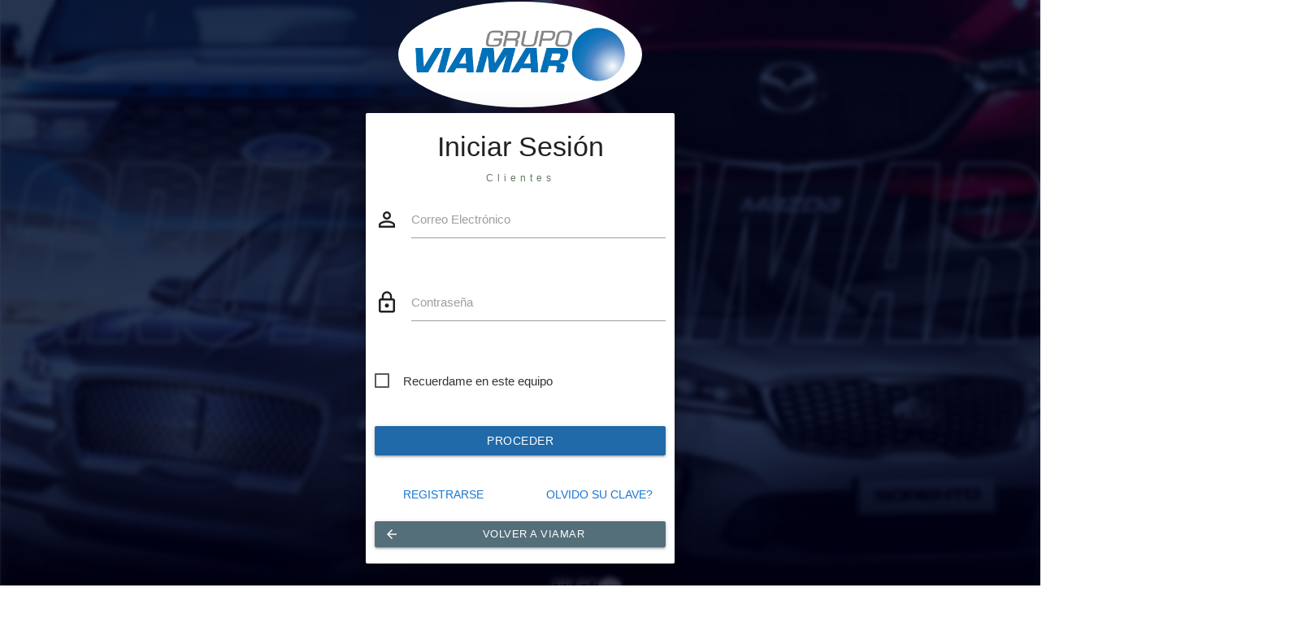

--- FILE ---
content_type: text/html; charset=UTF-8
request_url: https://grupoviamar.com/p/clientes/?
body_size: 3550
content:
<!doctype html>
<html>
<head>
    <meta charset="UTF-8">
    <meta name="viewport" content="width=device-width, initial-scale=1">
    <meta name="description" content="">
      <!-- <meta name="author" content="Dantelin Castro">
    <meta name="facebook-domain-verification" content="k6ujiic3ul1fx909yg9qfb6nptaoc9" />
  <link rel="icon" href="images/favicon.png"> -->

    <title>Grupo Viamar</title>
    <!-- CDN -->
    <!--
    <link rel="stylesheet" href="https://maxcdn.bootstrapcdn.com/bootstrap/4.0.0/css/bootstrap.min.css">
    <link rel="stylesheet" href="https://cdnjs.cloudflare.com/ajax/libs/materialize/1.0.0-beta/css/materialize.min.css">
      <link rel="stylesheet" href="https://cdn.jsdelivr.net/npm/bootstrap@4.6.0/dist/css/bootstrap.min.css" integrity="sha384-B0vP5xmATw1+K9KRQjQERJvTumQW0nPEzvF6L/Z6nronJ3oUOFUFpCjEUQouq2+l" crossorigin="anonymous">
   <script src="https://grupoviamar.com/assets/js/jquery-3.5.0.js"></script>
        <link rel="stylesheet" href="https://grupoviamar.com/assets/js/bootstrap.min.css">
          <script src="https://grupoviamar.com/assets/js/bootstrap.min.js"></script>
 --> 

      
     
  
    <link rel="icon" href="https://grupoviamar.com/favicon.ico?" type="image/x-icon">
    <link rel="stylesheet" href="https://grupoviamar.com/assets/css/materialize.min.css">
    <link rel="stylesheet" href="https://grupoviamar.com/assets/css/all.css"><!--fontawesome-->
    <link rel="stylesheet" href="https://fonts.googleapis.com/icon?family=Material+Icons">
    <link href="https://fonts.googleapis.com/css?family=Abel|Open+Sans" rel="stylesheet">
    <link href="https://grupoviamar.com/assets/css/dtl.css?v=15" rel="stylesheet">
    <link rel="stylesheet" href="https://grupoviamar.com/assets/css/dropify.min.css">
    <script src="https://grupoviamar.com/assets/js/iconify.min.js?v=9"></script>
    
    
    <link rel="stylesheet" href="https://cdnjs.cloudflare.com/ajax/libs/font-awesome/5.15.3/css/all.min.css" integrity="sha512-iBBXm8fW90+nuLcSKlbmrPcLa0OT92xO1BIsZ+ywDWZCvqsWgccV3gFoRBv0z+8dLJgyAHIhR35VZc2oM/gI1w==" crossorigin="anonymous" />

  
    
    
      <style type="text/css">
        #header{border-bottom: 1px solid #206aa9; border-top: 5px solid #206aa9;}
        .slider .slides li .caption{
            top: 75%;
        }
        .btn-link{
          border:none;
          outline:none;
          background:none;
          cursor:pointer;
          color:#039be5;
          padding:0;
          text-decoration:none;
          font-family:inherit;
          font-size:inherit;
        }
        @media only screen and (max-width: 933px){
            .hide-on-small-only-custom {
                display: none !important;
            }
        }
        .show-on-hover li a span{
            display: none;
        }
        .show-on-hover:hover > li a span{
            display: inline-block;
        }
        
        @media only screen and (min-width: 993px){
            .container { width: 90%;}
        }
.iconify { width: 50px; height: 50px; }

.fa-tiktok {
  color: #111111;
  
  filter: drop-shadow(2px 0px 0px #FD3E3E) drop-shadow(-2px -2px 0px #4DE8F4);
}
    </style>
   
    
    
   
   <style type="text/css">
    
      @media only screen and (min-width: 930px) {
                  .login       {background: url(https://grupoviamar.com/uploads/1416_1559403872.jpg) no-repeat center center fixed;background-size: cover;
        
    /*background-image: url(../images/bg-desktop.png);*/
                 
             }
        }
        
         @media only screen and (max-width: 929px) {
                  .login       {background: url(https://grupoviamar.com/uploads/1416_1559403872mobile.jpg) no-repeat center center fixed;background-size: cover;
        
    /*background-image: url(../images/bg-desktop.png);*/
                 
             }
        }
    
    * {
      box-sizing: border-box;
      font-family: 'Poppins', sans-serif;
    }

    body {
      background: url('https://grupoviamar.com/assets/imagenes/LFG.jpg') no-repeat center center fixed;
      background-size: cover;
      display: flex;
      justify-content: center;
      align-items: center;
      height: 100vh;
      margin: 0;
    }

    body::before {
      content: "";
      position: absolute;
      top: 0;
      left: 0;
      width: 100%;
      height: 100%;
      background: rgba(0, 0, 80, 0.45);
      backdrop-filter: blur(3px);
      z-index: 0;
    }

    .form-container {
      position: relative;
      z-index: 1;
      background: rgba(255, 255, 255, 0.93);
      padding: 1.5rem 2rem;
      border-radius: 16px;
      box-shadow: 0 8px 24px rgba(0, 0, 0, 0.25);
      width: 100%;
      max-width: 400px;
      text-align: center;
    }

    .logo {
      width: 160px;
      margin-bottom: 0rem;
    }

    h2 {
      color: #222;
      margin-bottom: 1.0rem;
    }

    label {
      display: block;
      text-align: left;
      margin-bottom: 0.5rem;
      color: #333;
      font-weight: 500;
    }

    input {
      width: 100%;
      padding: 0.8rem;
      margin-bottom: 1.2rem;
      border: 1px solid #ccc;
      border-radius: 8px;
      font-size: 1rem;
    }

    button {
      width: 100%;
      background: #2a5298;
      color: white;
      border: none;
      padding: 0.9rem;
      font-size: 1rem;
      border-radius: 8px;
      cursor: pointer;
      transition: background 0.3s ease;
    }

    button:hover {
      background: #1e3c72;
    }

    button:disabled {
      opacity: 0.7;
      cursor: not-allowed;
      background: #1e3c72;
    }

    .toast {
      position: fixed;
      top: 20px;
      left: 20px;
      background-color: #ff4c4c;
      color: white;
      padding: 1rem 1.5rem;
      border-radius: 8px;
      font-weight: 500;
      box-shadow: 0 4px 12px rgba(0,0,0,0.2);
      opacity: 0;
      transform: translateX(-100%);
      transition: opacity 0.5s ease, transform 0.5s ease;
      z-index: 1000;
    }

    .toast.show {
      opacity: 1;
      transform: translateX(0);
    }

    #loading {
      display: none; /*Oculto por defecto */
      position: fixed;
      top: 0;
      left: 0;
      width: 100%;
      height: 100%;
      background: rgba(0, 0, 0, 0.5);
      color: white;
      font-size: 1.3rem;
      font-weight: 600;
      align-items: center;
      justify-content: center;
      z-index: 2000;
      flex-direction: column;
    }

    .spinner {
      border: 4px solid rgba(255, 255, 255, 0.3);
      border-top: 4px solid white;
      border-radius: 50%;
      width: 45px;
      height: 45px;
      animation: spin 1s linear infinite;
      margin-bottom: 12px;
    }

    @keyframes spin {
      from { transform: rotate(0deg); }
      to { transform: rotate(360deg); }
    }
  </style>
</head>

<body  class="login">



  <div id="loading">
    <div class="spinner"></div>
    <p>Consultando, espere...</p>
  </div>
<div class="overlay"></div>
<div class="container pr">
    <div class="dtl-login-cont">
        <a class="logo" href="https://grupoviamar.com/p/inicio/" style="background: url(https://grupoviamar.com/uploads/5610_1529193213.png); width: 300px; height: 130px; padding: 3px; border-radius: 50%; margin: 0 auto; display: block; background-color: #fff; background-size: 100%; background-position: center"></a>
        <div id="login-page" class="row">
            <div class="col s12 z-depth-4 card-panel">

                
                <form id="logForm" class="login-form" action="https://grupoviamar.com/s/clientes/index.php?" method="post">
                                        <div class="col s12">
                        <h4 class="center login-form-text header">Iniciar Sesi&oacute;n</h4>
                        <h6 class="center login-form-text header" style="letter-spacing: 5px; font-size: 12px; color: #676">Clientes</h6>
                        <!-- <span style="display: absolute; left: 0;">Dealers</span> -->
                    </div>
                    <div class="row ">
                        <div class="input-field col s12">
                            <i class="material-icons prefix pt-5">person_outline</i>
                            <input name="username" id="username" type="email" maxlength="100" class="validate">
                            <label for="username" class="center-align">Correo Electr&oacute;nico</label>
                            <span class="helper-text" data-error="Inv&aacute;lido" data-success="Correcto"></span>
                        </div>
                        <div class="input-field col s12">
                            <i class="material-icons prefix pt-5">lock_outline</i>
                            <input name="password" id="password" type="password" maxlength="100" class="validate">
                            <label for="password">Contraseña</label>
                            <span class="helper-text" data-error="Inv&aacute;lida"></span>
                        </div>
                    </div>
                    <div class="row">
                        <div class="col s12">
                            <label> <input type="checkbox" name="checklogin" value="true" ><span>Recuerdame en este equipo </span></label>
                        </div>
                    </div>
                    <div class="row">
                        <div class="input-field col s12">
                            <button href="#!" id="submitBtn" onclick="ValidInicio()" class="btn waves-effect waves-light col s12">Iniciar</button>
                        </div>
                        <div class=" col s12 m6">
                            <p class="margin medium-small left"><a href="https://grupoviamar.com/p/registro/" class="waves-effect waves-teal btn-flat blue-text text-darken-2 center-align">Registrarse ahora!</a></p>
                        </div>
                        <div class="col s12 m6">
                            <p class="margin right medium-small"><a href="https://grupoviamar.com/p/olvido/" class="waves-effect waves-teal btn-flat blue-text text-darken-2 center-align">olvido su clave?</a></p>
                        </div>
                        <div class="col s12">
                            <a href="https://grupoviamar.com/p/inicio/" class="btn-small waves-effect waves-light right blue-grey darken-1 s12 col"><i class="material-icons left">arrow_back</i>Volver a Viamar</a>
                        </div>

                    </div>
                </form>
            </div>
        </div>

    </div>

</div>

<!--
    <script src="https://code.jquery.com/jquery-3.3.1.min.js"></script>
    <script src="https://maxcdn.bootstrapcdn.com/bootstrap/4.0.0/js/bootstrap.min.js"></script>
    <script src="https://cdnjs.cloudflare.com/ajax/libs/materialize/1.0.0-beta/js/materialize.min.js"></script>
    -->
    


<script src="https://grupoviamar.com/assets/js/jquery-3.5.0.js"></script>
<!--<script src="https://grupoviamar.com/assets/js/jquery-3.2.1.min.js"></script>

<script src="https://cdn.jsdelivr.net/npm/bootstrap@4.6.0/dist/js/bootstrap.min.js" integrity="sha384-+YQ4JLhjyBLPDQt//I+STsc9iw4uQqACwlvpslubQzn4u2UU2UFM80nGisd026JF" crossorigin="anonymous"></script>


<script src="https://grupoviamar.com/assets/js/jquery-3.2.1.slim.min.js"></script>
<script>window.jQuery || document.write('<script src="https://grupoviamar.com/assets/js/jquery.min.js"><\/script>')</script> -->
<script src="https://grupoviamar.com/assets/js/dtl.js?v=3"></script>
<script src="https://grupoviamar.com/assets/js/materialize.min.js"></script>
<script src="https://grupoviamar.com/assets/js/dropify.min.js"></script>
<script src="https://grupoviamar.com/assets/js/core.js"></script>
<script src="https://grupoviamar.com/assets/js/x64-core.js"></script>
<script src="https://grupoviamar.com/assets/js/sha512.js"></script>
<script src="https://grupoviamar.com/assets/js/hmac.js"></script>
<script src="https://grupoviamar.com/assets/js/sweetalert.min.js"></script>
<script type="text/javascript">
const form = document.getElementById('logForm');
    const toast = document.getElementById('toast');
    const loading = document.getElementById('loading');
    const submitBtn = document.getElementById('submitBtn');

        loading.style.display = 'none';
        submitBtn.textContent = 'Proceder';
        submitBtn.disabled = false;

    function ValidInicio(){

        loading.style.display = 'flex';
        submitBtn.textContent = 'Consultando...';
        submitBtn.disabled = true;
        var valid = true;

        if($("#username").val().length == 0 || $("#username").hasClass("invalid")) {
            $("#username").addClass("invalid");
            valid = false;
        }
        if($("#password").val().length < 6) {
            $("#password").addClass("invalid");
            valid = false;
        }

        if(valid){
            $("#logForm").submit();
        }
    }
    $('input').bind("enterKey",function(e){
        ValidInicio();
        //alert('Nice');
    });
    $('input').keyup(function(e){
        if(e.keyCode == 13)
        {
            $(this).trigger("enterKey");
        }
    });
</script>

</body>
</html>

--- FILE ---
content_type: text/css
request_url: https://grupoviamar.com/assets/css/dtl.css?v=15
body_size: 6293
content:
/*=================================*/
/* Grupo Viamar
/* Mayo 2018
/* By: Dantelin Castro
/* http://pixxelin.com
/*=================================*/

body        {font-family: 'Open Sans', sans-serif;    background: #f8f8f8;}
a:hover     {  text-decoration: none !important;}
nav ul a:hover { color: #fff;}
h2,
.h2   { font-size: 2.7em;font-weight: 400; margin: 0 0 20px; line-height: 1.1;}
h3,
.h3   { font-size: 2em; font-weight: 400; margin: 0 0 15px; line-height: 1.1;}
.pt1  { padding-top: 1em !important;}
.p-1  { padding: 1em !important;}
.p-2  { padding: 2em !important;}
.p-3  { padding: 3em !important;}
.m-0  { margin: 0px !important;}
.mr1  {  margin-right: 1em !important;}
.mb1  {  margin-bottom: 1em !important;}
.mb2  {  margin-bottom: 2em !important;}
.mb3  {  margin-bottom: 3em !important;}
.mb4  {  margin-bottom: 4em !important;}
.mt0  {  margin-top: 0 !important;}
.mt10 {  margin-top: 10px !important;}
.mt1  {  margin-top: 1em !important;}
.mt2  {  margin-top: 2em !important;}
.mt3  {  margin-top: 3em !important;}
.mt4  {  margin-top: 4em !important;}

.uppercase { text-transform: uppercase;}
.pa  {position: absolute;}
.pr  {position: relative;}
.box {border: 1px solid rgba(187,187,187,0.3);border-radius: 3px;background-color: #fff;padding: 1em;}
.clearfix {clear: both;}
.w-100 {width: 100% !important;}
.btn, .btn-large, .btn-small {background-color: #206AA9;}
input:not([type]):focus:not([readonly]),
input[type=text]:not(.browser-default):focus:not([readonly]),
input[type=password]:not(.browser-default):focus:not([readonly]),
input[type=email]:not(.browser-default):focus:not([readonly]),
input[type=url]:not(.browser-default):focus:not([readonly]),
input[type=time]:not(.browser-default):focus:not([readonly]),
input[type=date]:not(.browser-default):focus:not([readonly]),
input[type=datetime]:not(.browser-default):focus:not([readonly]),
input[type=datetime-local]:not(.browser-default):focus:not([readonly]),
input[type=tel]:not(.browser-default):focus:not([readonly]),
input[type=number]:not(.browser-default):focus:not([readonly]),
input[type=search]:not(.browser-default):focus:not([readonly]),
textarea.materialize-textarea:focus:not([readonly]) { border-bottom: 1px solid #206AA9; -webkit-box-shadow: 0 1px 0 0 #206AA9;box-shadow: 0 1px 0 0 #206AA9;}

label.active,
.input-field .prefix.active { color: #206AA9 !important;}
.tabs .tab a:hover,
.tabs .tab a.active         { font-weight: bold;color: #206AA9 !important;}
.tabs .tab a                {color: #206AA9 !important;}
.tabs .indicator            {background-color: #206AA9;}
.dtl-title.card-title       { bottom: 50px !important;}
.tabs .tab a:focus,
.tabs .tab a:focus.active   {background-color: rgba(16, 121, 204, 0.15) !important;}

.smartphoto-body {z-index: 10000 !important;}
.smartphoto-header {z-index: 99999 !important;}

/*==============|GENERALES|=================*/
#header nav ul li.active > a,
nav ul a:hover,
nav > ul  > li.active > a { background-color: #206aa9; color: #fff !important;}
.box_blc {border-radius: 0;padding: 1em;background-color: #fff;border: 3px solid #fff;}
.box_blc h3 	{ font-weight: bold !important; color: #206aa9 !important; font-size: 1.4em !important; }
.box_outline h3 { font-weight: bold !important; color: #fff !important; font-size: 1.4em !important; }
.box_outline 	{ border: 3px solid #fff;border-radius: 0; padding: 1em; color: #fff !important; }
.blue.darken-d  {  background-color: #112b4e !important;}
.card.dtl           { margin-top: 0;}
.datepicker-table td { color: #000 !important;}
.datepicker-date-display {background-color: #206aa9 !important;}
.icon30 {display: block;width: 30px;height: 30px;background-size: contain !important;}
.icon30.manejo {background: url("../images/manejo.png") no-repeat center;}
.modal h1,
.modal h2,
.modal h3,
.modal h4       { text-align: center; color: #206aa9; border-bottom: 5px solid; padding-bottom: 10px; }

/*========|POPUP|=======*/

.popup .header          { background-image: url(../images/line-pattern.png); color: #fff; border-bottom: 3px solid; position: relative; min-height: 50px; padding: .5em;}
.popup .modal-content   {  padding: 0 !important;}

/*====================*/
/*====== HEADER ======*/
/*====================*/
#header             { background-color: #fff; position: fixed; top: 0; left: 0; width: 100%; height: 80px; display: block; z-index: 99; border-left: none; border-right: none; }
.header-stick ul    { margin: 0;}
.header-stick ul li { float: left;    padding: 0 5px;}
.header-stick       { background-image: url('../images/line-pattern.png'); color: #fff; border-bottom: 1px solid; position: relative; z-index: 1; min-height: 34px; background-color: #206aa9; float: right; padding: 6px; border-radius: 0 0 5px 5px; }
#header nav         { color: #777 !important;background-color: #fff;width: 100%;height: 74px !important;line-height: 74px;box-shadow: none !important;}
#header nav ul a    { color: #777;text-transform: uppercase;font-size: 1rem;}
#header nav .sidenav-trigger    {  color: #206aa9;}
#header nav .sidenav-trigger i  { height: 74px;line-height: 74px; font-size: 2rem;font-weight: bold;}
.sidenav li             { border-bottom: 2px solid #206aa9;}
.imgMenu,
.servMenu,
.asgMenu            { left: 0 !important; top: 70px !important;min-width: 300px;height: auto !important;min-height: 100px;width: 100% !important;border-radius: 0 0 50px 50px;}
.spMenu             { top: 70px !important;min-width: 250px;}
.spMenu a           {color: #206aa9 !important;font-weight: bold;font-size: 1rem !important;line-height: 1rem !important;}
.spMenu li:hover,
.spMenu a:hover     {background-color: rgba(32, 106, 169, 0.13);}

.asgMenu div        {padding: 5px;width: 14% !important;float: left;}
.asgMenu a          {height: 100px;display: block; width: 202px; margin-left: -120px;}
.asgMenu a:hover    {background-color: rgba(32, 106, 169, 0.13);color: #fff;}
.asgMenu li         {display: inline-block;float: left;margin-right: 10px;margin-bottom: 20px;max-width: 205px;}
.imgMenu li,
.servMenu  li       { float: left !important; width: 25%; clear: none !important; min-width: 227px;}

.imgMenu  a .thumb,
.servMenu a .thumb { display: inline-block; width: 100%; height: 110px; float: left; margin-bottom: 10px; background-size: contain !important; -webkit-transition: 0.15s ease all; -o-transition: 0.15s ease all; transition: 0.15s ease all; }
.imgMenu  li:hover,
.imgMenu  a:hover       {background: none !important;    color: #555 !important;}
.servMenu  li:hover,
.servMenu  a:hover      {background-color: rgba(32, 106, 169, 0.13);}
.imgMenu a,
.servMenu a             { text-transform: uppercase; color: #206aa9; float: left; display: inline-block !important; width: 100%; font-size: 16px; font-weight: bold; text-decoration: none; line-height: 1.1 !important; text-align: center; -webkit-transition: 0.15s ease all; -o-transition: 0.15s ease all; transition: 0.15s ease all; }
a.auto-menu .thumb      {background-position: center;background-repeat: no-repeat;}
a.auto-mustang .thumb   {background: url("../images/menu/ford/mustang.jpg") no-repeat center center;}
a.nav-serv .thumb       {background: url("../images/servicios/servicios.png") no-repeat center center;}
a.nav-bateria .thumb    {background: url("../images/servicios/baterias.png") no-repeat center center;}
a.nav-qparts .thumb     {background: url("../images/servicios/quick_parts.png") no-repeat center center;}
a.nav-qlane .thumb      {background: url("../images/servicios/quick_lane.png") no-repeat center center;}

a.nav-marca         {background-size: 75% !important;opacity: 1;}
a.nav-marca:hover     {background-size: 80% !important; opacity: 1;}

.main,
.slide_front { padding-top: 80px;    padding-bottom: 0;}

/*============|SLIDE FRONT|============*/
.captionPanel  { position: absolute;background-color: rgba(0, 0, 0, 0.52);padding: 10px;}

/*============|DETALLES AUTOS|============*/
#pageSlide .action-btn          { top: 80px;right: 0;position: fixed;padding-top: 15px;margin-bottom: 0;z-index: 9;}
#pageSlide .action-btn li       { margin-bottom: 5px;}
#pageSlide .table-of-contents a { color: #fff;display: block;  font-weight: 600;line-height: 28px;height: 40px;padding: 6px 10px; }
#pageSlide .table-of-contents i { color: #fff; }
#pageSlide              { position: relative;display: inline-block;width: 100%;float: left;}
.pageBanner .info h1    { margin: 0;}
.pageBanner .info       { color: #fff; z-index: 9; padding: 1em; position: absolute; right: 20px; background: rgba(51, 51, 51, 0.83); }
#pageSlide .sliderPg .row {margin: 0;}
#pageSlide .sliderPg h3.ttlAuto 	{ font-weight: 800; color: #fff; line-height: 2em; margin: 0; font-size: 1.8em; text-transform: uppercase; }
#pageSlide .sliderPg h5.cost 		{ padding: .5em; background: #fff; font-weight: 700; text-align: center; margin: 5px auto; }

.pageBanner     {background-size: cover !important;height: 452px;background-repeat: no-repeat !important;background-position: center !important;}
.overlay30      {width: 100%;height: 100%;position: absolute;top: 0;left: 0;background: rgba(0,0,0,.3); z-index: 0;}
.test-driver,
.auCaracter,
.cotizar,
.auModelos,
.auGaleria  { width: 100%;padding: 0; float: left;}

.cotizar    { background-color: #fff;}
h2.head_dll .ttl {border-bottom: 2px solid #fff;}
h2.head_dll {text-align: center;color: #fff;padding: 1em 0;}
.carTable table tbody tr td span 	{ width: 10px; height: 10px; display: inline-block; margin: 0 2px; border-radius: 50%; }
.auCaracter th 						{ font-weight: 700; text-transform: uppercase; line-height: 1; background-color: #f8f8f8; }
.carTable table tr th:first-child,
.carTable table tr td:first-child 	{ width: 40%; text-align: left !important; padding-left: 10px; }
.carTable table thead tr.desc th 	{ font-size: 12px; font-weight: bold; text-align: center !important; text-transform: uppercase; padding: 10px 0; border: 5px solid #fff; }
.carTable table tbody tr td 		{ color: #525050; font-size: 16px; font-weight: 300; padding: 5px 0; text-transform: capitalize; }
.calc_Auto .list_auto select 		{ font-size: 14px; font-weight: 400; cursor: pointer; border: none; border-bottom: 5px solid #e7ba00; }
.cotizar label 						{ display: block; padding: 2px 10px; font-size: 1em; }
.cotizar .checkyears  {margin-top: 10px;}
.cotizar .checkyears label:first-child {margin-left: 0;}
.cotizar .checkyears label:last-child {margin-right: 0;}
.cotizar .checkyears label {float: left;margin: 5px 0;}
.cotizar .cuotasEx label.checkbox {    margin-top: 2em !important;}

/*VERSION AUTOS*/
.carousel.version-auto          { height: 340px;}
.carousel.version-auto li 		{ background-color: #003478 !important; height: 20px !important; width: 20px !important; }
.carousel.version-auto span 	{ padding: 5px; text-align: center; display: block; color: #fff; font-size: 1.3em; font-weight: bold; }
.carousel.version-auto strong 	{ font-size: 1.2em; font-weight: bold; display: block; text-align: center; text-transform: uppercase; }
.carousel.version-auto a.carousel-item  { text-align: center;}
.cotizar .version-auto li a .img 	    { float: left; width: 100%; height: 90px; background-position: center; background-repeat: no-repeat; background-size: contain; }
.cotizar .version-auto li a 		    { text-decoration: none; display: inline-block; width: 100%; float: left; }
.carousel.modelos-Marca .carousel-item,
.carousel.version-auto .carousel-item           {  width: 300px;height: 250px;}
.carousel .indicators .indicator-item.active    {/*background-color: #003478 !important;*/background: url("../images/bull-80.png") no-repeat center center;background-size: 100%;}

/*Modelos Marca*/
.mModelos strong    { font-size: 1em; font-weight: bold; display: block; text-align: center;}
/*.mModelos{ height: 300px;}*/
.slick-slide        { margin: 0px 20px;}
.slick-slide img    { width: 100%;}
.slick-prev:before,
.slick-next:before  { color: black;}
.slick-slide        { transition: all ease-in-out .3s; opacity: 1;}
.slick-active,
.slick-current      { opacity: 1;}
.slick-dots li button:before                { font-size: 10px !important;opacity: 1 !important;color: #dcecf6 !important;}
.slick-dots li.slick-active button:before   { opacity: 1 !important; color: #003478 !important;}
.slick-prev,
.slick-next 		{ cursor: pointer; -webkit-transform: scale(1, 1); transform: scale(1, 1); display: block; width: 52px !important; height: 62px !important; }
.slick-next:before 	{ content: '›' !important; }
.slick-prev:before 	{ content: '‹' !important; }
.slick-prev:before,
.slick-next:before  {color: #fff;border: 0; border-radius: 0;padding: 0 5px 5px 10px;font-size: 4.0rem; line-height: 0;opacity: 1 !important;}
button.slick-next.slick-arrow.slick-disabled,
button.slick-prev.slick-arrow.slick-disabled {  opacity: .6 !important;background-color: #555 !important;}

.smartphoto-nav     {display: none;}

/*===============================*/

.vm_head                {  padding: 1.5rem; border-width: .5rem;border-color: rgba(0,0,0,.1);border-style: solid;border-top-style: solid;margin-bottom: 10px;position: relative;overflow: hidden;}
.vm_head .cont          { margin-top: 1.5rem; margin-bottom: 1.5rem;color: #e8f7ff !important;}

.vm_head:after          { background-image: url(https://fontawesome.com/images/bg-sprinkles-92441ec1dadd3a5fd51c0001b5c611e9.svg?vsn=d); background-repeat: repeat; opacity: .1; content: ""; display: block; position: absolute; top: 0; right: 0; bottom: 0; left: 0; background-position: top; border-radius: inherit; }
.auDescrip .dll_head    { background-color: #dfe9f2; color: #767676 !important;width: 100%;float: left;    margin: 0;}
.auDescrip .dll_head h1 { font-size: 3em;}
.auDescrip .dll_head h3 { font-size: 1.5em;line-height: 1.5em;}
.auCaracter .dll_head   { color: #fff !important;padding: 50px 0;background-position: center;}
.test-driver .dll_head  { background-image: url( '../images/banners/company-bg.jpg'); color: #fff !important;padding: 50px 0;background-position: center;}
.cotizar .dll_head      { background-image: url( '../images/banners/inner-banner4.jpg ');}
.dll_head 		        { position: relative; padding: 20px 0; background-color: #e9e9f1; background-position: 50% 0; background-size: cover; text-align: center; margin-bottom: 2em; }
.color_overlay 	        { position: absolute; width: 100%; height: 100%; top: 0; background-color: #a3c95c; opacity: .3; background: url('../images/overlaysdots.png') repeat; }
.bg_overlay 	        { background-color: rgba(6, 120, 188, 0.9); color: inherit; position: absolute; width: 100%; height: 100%!important; left: 0; top: 0; }

/*====================*/
/*====== FOOTER ======*/
/*====================*/
footer          { width: 100%;float: left;}
.copy p         {margin: 0px;}
.copy           {  z-index: 2;min-height: 15px;background-color: transparent;color: #7F7F7F;text-align: center;font-size: 12px;}
.pin-top        { position: relative; }
.pin-bottom     { position: relative;   }
.pinned         {   position: fixed !important;   }
.checkeable img {  border: 5px solid transparent;}
.checkeable input {  display: none;}
.checkeable input:checked  + img {border-color: #003478;}
.checkeable     { cursor: pointer;}
.slider .slides {    background-color: transparent !important;}

/*====================*/
/*====== FORD ======*/
/*====================*/
.cl_marca #header nav            { color: #777 !important;background-color: #fff;width: 100%;height: 74px !important;line-height: 74px;box-shadow: none !important;}
.cl_marca #header nav ul a       { color: #777;text-transform: uppercase;font-size: 1rem;}
.cl_marca #header nav .sidenav-trigger    {  color: #206aa9;}
.cl_marca #header nav .sidenav-trigger i  { height: 74px;line-height: 74px; font-size: 2rem;font-weight: bold;}
.cl_marca nav ul li.active > a,
.cl_marca nav ul >li> a:hover    { color: #fff !important;background-color: #206aa9 !important;}
.cl_marca .imgMenu  li:hover,
.cl_marca .imgMenu  a:hover      { color: #206aa9 !important;background: none !important;}
.cl_marca .mModelos strong       { color: #0678bc;}
.cl_marca #pageSlide .sliderPg .caption          {  background: #112b4e;}
.cl_marca #pageSlide .sliderPg h5.cost 		{ color: #112b4e; }
.cl_marca .auGaleria     { background-color: #112b4e;}
.cl_marca .carTable table tbody tr td i { color: #0678bc;}
.cl_marca .carTable table thead tr.desc th {color: #003478;background-color: #dcecf6;}
.cl_marca .logo          { }
.cl_marca .auCaracter th { color: #0678bc;}
.cl_marca .dll_head      { color: #003478;}
.cl_marca .carousel .indicators .indicator-item           {background-color: #dcecf6 !important;}
.cl_marca .carousel.version-auto span { background: #003478;}
.cl_marca .carousel.version-auto a.carousel-item { color: #003478;}
.cl_marca .blue.darken-1.dtl {  background-color: #1E88E5 !important;}
.cl_marca .blue-text.text-darken-4.dtl {color: #0D47A1 !important;}
.cl_marca [type="radio"]:checked+span:after,
.cl_marca [type="radio"].with-gap:checked+span:after { background-color: #0678bc;}
.cl_marca [type="radio"]:checked+span:after,
.cl_marca [type="radio"].with-gap:checked+span:before,
.cl_marca [type="radio"].with-gap:checked+span:after {  border: 2px solid #0678bc;}
.cl_marca .select-wrapper input.select-dropdown      {   border-bottom: 2px solid #0678bc;}
.cl_marca label              {color: #0678bc !important;}
.cl_marca .cotizar label     {  color: #0678bc; border-left: 2px solid #0678bc; background: rgba(6, 120, 188, 0.1411764705882353);}
.cl_marca input[type=range]+.thumb,
.cl_marca input[type=range]::-webkit-slider-thumb { background: #0678bc;}
.cl_marca .vm_head {background-color: #228ae6;}
.cl_marca .btn,
.cl_marca .btn-large,
.cl_marca .btn-small             {background-color: #0070b8;}
.cl_marca .popup .header         {background-color: #206aa9;}
.cl_marca .popup .modal-footer   {  background: rgba(32, 106, 169, 0.33) !important;}
.cl_marca .slick-prev,
.cl_marca .slick-next            {background-color: #0678bc !important;}


/*====================*/
/*====== KIA ======*/
/*====================*/
.cl_kia #header             { border: 1px solid #bb162b;border-top: 5px solid #bb162b;}
.cl_kia #header nav         { color: #777 !important;background-color: #fff;width: 100%;height: 74px !important;line-height: 74px;box-shadow: none !important;}
.cl_kia #header nav ul a    { color: #777;text-transform: uppercase;font-size: 1rem;}
.cl_kia #header nav .sidenav-trigger    {  color: #bb162b;}
.cl_kia #header nav .sidenav-trigger i  { height: 74px;line-height: 74px; font-size: 2rem;font-weight: bold;}
.cl_kia nav ul li.active > a,
.cl_kia nav ul >li> a:hover { color: #fff !important;background-color: #bb162b !important;}
.cl_kia .imgMenu  li:hover,
.cl_kia .imgMenu  a:hover   {color: #bb162b !important;background: none !important;}
.cl_kia h2.head_dll         { background: #400b0e;}
.cl_kia #pageSlide .sliderPg .caption          {  background: #761c21;}
.cl_kia #pageSlide .table-of-contents a        { background-color: #bb162b;}
.cl_kia #pageSlide .table-of-contents a:hover,
.cl_kia #pageSlide .table-of-contents a.active { background: #761c21; border-left: 5px solid #bb162b;}
.cl_kia #pageSlide .sliderPg h5.cost 		{ color: #400b0e; }
.cl_kia .auGaleria     { background-color: #400b0e;}
.cl_kia .carTable table tbody tr td i { color: #bb162b;}
.cl_kia .carTable table thead tr.desc th {color: #761c21;background-color: rgba(174, 43, 50, 0.14);}
.cl_kia .logo          { background: url("../images/lg_marcas/kia.png") no-repeat center center !important;background-size: 80%!important;}
.cl_kia .auCaracter th { color: #bb162b;}
.cl_kia .dll_head      { color: #761c21;}
.cl_kia .carousel .indicators .indicator-item           {background-color: rgba(174, 43, 50, 0.14) !important;}
.cl_kia .carousel.version-auto span { background: #761c21;}
.cl_kia .carousel.version-auto a.carousel-item { color: #761c21;}
.cl_kia .blue.darken-1.dtl {  background-color: #bb162b !important;}
.cl_kia .blue-text.text-darken-4.dtl {color: #761c21 !important;}
.cl_kia [type="radio"]:checked+span:after,
.cl_kia [type="radio"].with-gap:checked+span:after { background-color: #bb162b;}
.cl_kia [type="radio"]:checked+span:after,
.cl_kia [type="radio"].with-gap:checked+span:before,
.cl_kia [type="radio"].with-gap:checked+span:after {  border: 2px solid #bb162b;}
.cl_kia .select-wrapper input.select-dropdown      {   border-bottom: 2px solid #bb162b;}
.cl_kia label              { color: #bb162b !important;}
.cl_kia .cotizar label     { color: #bb162b; border-left: 2px solid #bb162b; background: rgba(174, 43, 50, 0.14);}
.cl_kia input[type=range]+.thumb,
.cl_kia input[type=range]::-webkit-slider-thumb { background: #bb162b;}
.cl_kia .vm_head            { background-color: #bb162b;}
.cl_kia .btn,
.cl_kia .btn-large,
.cl_kia .btn-small              { background-color: #761c21;}
.cl_kia .popup .header          { background-color: #bb162b;}
.cl_kia .popup .modal-footer    { background:rgba(174, 43, 50, 0.14) !important;}
.cl_kia .slick-prev,
.cl_kia .slick-next             { background-color: #bb162b !important;}
.cl_kia .mModelos strong        { color: #761c21;}
.cl_kia .slick-dots li button:before {color: rgba(174, 43, 50, 0.14) !important;}
.cl_kia .slick-dots li.slick-active button:before {color:#761c21 !important; }


/*====================*/
/*====== LINCOLN ======*/
/*====================*/

.cl_lincoln #header             { border: 1px solid #3e4e55;border-top: 5px solid #3e4e55;}
.cl_lincoln #header nav         { color: #777 !important;background-color: #fff;width: 100%;height: 74px !important;line-height: 74px;box-shadow: none !important;}
.cl_lincoln #header nav ul a    { color: #777;text-transform: uppercase;font-size: 1rem;}
.cl_lincoln #header nav .sidenav-trigger    {  color: #3e4e55;}
.cl_lincoln #header nav .sidenav-trigger i  { height: 74px;line-height: 74px; font-size: 2rem;font-weight: bold;}
.cl_lincoln nav ul li.active > a,
.cl_lincoln nav ul >li> a:hover { color: #fff !important;background-color: #3e4e55 !important;}
.cl_lincoln .imgMenu  li:hover,
.cl_lincoln .imgMenu  a:hover   { color: #3e4e55 !important;background: none !important;}
.cl_lincoln h2.head_dll         { background: #293338;}
.cl_lincoln #pageSlide .sliderPg .caption          {  background: #324047;}
.cl_lincoln #pageSlide .table-of-contents a        { background-color: #3e4e55;}
.cl_lincoln #pageSlide .table-of-contents a:hover,
.cl_lincoln #pageSlide .table-of-contents a.active { background: #324047; border-left: 5px solid #3e4e55;}
.cl_lincoln #pageSlide .sliderPg h5.cost 		{ color: #324047; }
.cl_lincoln .auGaleria                          { background-color: #293338;}
.cl_lincoln .carTable table tbody tr td i       { color: #3e4e55;}
.cl_lincoln .carTable table thead tr.desc th    {color: #324047;background-color: #e0e0e0;}
.cl_lincoln .logo          { background: url("../images/lg_marcas/lincoln.png") no-repeat center center !important;background-size: 63%!important;}
.cl_lincoln .auCaracter th { color: #3e4e55;}
.cl_lincoln .dll_head      { color: #324047;}
.cl_lincoln .carousel .indicators .indicator-item   {background-color: #e0e0e0 !important;}
.cl_lincoln .carousel.version-auto span             { background: #324047;}
.cl_lincoln .carousel.version-auto a.carousel-item  { color: #324047;}
.cl_lincoln .blue.darken-1.dtl                      {  background-color: #3e4e55 !important;}
.cl_lincoln .blue-text.text-darken-4.dtl            {color: #324047 !important;}
.cl_lincoln [type="radio"]:checked+span:after,
.cl_lincoln [type="radio"].with-gap:checked+span:after { background-color: #3e4e55;}
.cl_lincoln [type="radio"]:checked+span:after,
.cl_lincoln [type="radio"].with-gap:checked+span:before,
.cl_lincoln [type="radio"].with-gap:checked+span:after {  border: 2px solid #3e4e55;}
.cl_lincoln .select-wrapper input.select-dropdown      {   border-bottom: 2px solid #3e4e55;}
.cl_lincoln label                   { color: #3e4e55 !important;}
.cl_lincoln .cotizar label          { color: #3e4e55; border-left: 2px solid #3e4e55; background: #e0e0e0;}
.cl_lincoln input[type=range]+.thumb,
.cl_lincoln input[type=range]::-webkit-slider-thumb { background: #3e4e55;}
.cl_lincoln .vm_head                { background-color: #3e4e55;}
.cl_lincoln .btn,
.cl_lincoln .btn-large,
.cl_lincoln .btn-small              { background-color: #324047;}
.cl_lincoln .popup .header          { background-color: #3e4e55;}
.cl_lincoln .popup .modal-footer    { background:#e0e0e0 !important;}
.cl_lincoln .slick-prev,
.cl_lincoln .slick-next             { background-color: #3e4e55 !important;}
.cl_lincoln .mModelos strong        { color: #324047;}
.cl_lincoln .slick-dots li button:before {color: #e0e0e0 !important;}
.cl_lincoln .slick-dots li.slick-active button:before {color:#324047 !important; }

/*====================*/
/*====== MAZDA ======*/
/*====================*/

.cl_mazda #header             { border: 1px solid #191919;border-top: 5px solid #191919;}
.cl_mazda #header nav         { color: #777 !important;background-color: #fff;width: 100%;height: 74px !important;line-height: 74px;box-shadow: none !important;}
.cl_mazda #header nav ul a    { color: #777;text-transform: uppercase;font-size: 1rem;}
.cl_mazda #header nav .sidenav-trigger    { color: #191919;}
.cl_mazda #header nav .sidenav-trigger i  { height: 74px;line-height: 74px; font-size: 2rem;font-weight: bold;}
.cl_mazda nav ul li.active > a,
.cl_mazda nav ul >li> a:hover   { color: #fff !important;background-color: #191919 !important;}
.cl_mazda .imgMenu  li:hover,
.cl_mazda .imgMenu  a:hover     {color: #191919 !important;background: none !important;}
.cl_mazda h2.head_dll           { background: #fff;}
.cl_mazda h2.head_dll .ttl      { border-bottom: 2px solid #910a2d;color: #191919;}
.cl_mazda #pageSlide .sliderPg .caption          {  background: #191919;}
.cl_mazda #pageSlide .table-of-contents a        { background-color: #191919;}
.cl_mazda #pageSlide .table-of-contents a:hover,
.cl_mazda #pageSlide .table-of-contents a.active { background: #324047; border-left: 5px solid #191919;}
.cl_mazda #pageSlide .sliderPg h5.cost 		{ color: #191919; }
.cl_mazda .auGaleria        { background-color: #fff;}
.cl_mazda .auGaleria   img  { border: 4px double #999;}
.cl_mazda .carTable table tbody tr td i     { color: #191919;}
.cl_mazda .carTable table thead tr.desc th  {color: #324047;background-color: #e0e0e0;}
.cl_mazda .logo          { background: url("../images/lg_marcas/mazda.png") no-repeat center center !important;background-size: 63%!important;}
.cl_mazda .auCaracter th { color: #191919;}
.cl_mazda .dll_head      { color: #324047;}
.cl_mazda .carousel .indicators .indicator-item           { background-color: #e0e0e0 !important;}
.cl_mazda .carousel.version-auto span { background: #191919;}
.cl_mazda .carousel.version-auto a.carousel-item { color: #324047;}
.cl_mazda .blue.darken-1.dtl {  background-color: #191919 !important;}
.cl_mazda .blue-text.text-darken-4.dtl {color: #324047 !important;}
.cl_mazda [type="radio"]:checked+span:after,
.cl_mazda [type="radio"].with-gap:checked+span:after { background-color: #191919;}
.cl_mazda [type="radio"]:checked+span:after,
.cl_mazda [type="radio"].with-gap:checked+span:before,
.cl_mazda [type="radio"].with-gap:checked+span:after { border: 2px solid #191919;}
.cl_mazda .select-wrapper input.select-dropdown      { border-bottom: 2px solid #191919;}
.cl_mazda label              {color: #191919 !important;}
.cl_mazda .cotizar label     {  color: #191919; border-left: 2px solid #191919; background: #e0e0e0;}
.cl_mazda input[type=range]+.thumb,
.cl_mazda input[type=range]::-webkit-slider-thumb { background: #191919;}
.cl_mazda .vm_head {background-color: #191919;}
.cl_mazda .btn,
.cl_mazda .btn-large,
.cl_mazda .btn-small             { background-color: #324047;}
.cl_mazda .popup .header         { background-color: #191919;}
.cl_mazda .popup .modal-footer   { background:#e0e0e0 !important;}
.cl_mazda .slick-prev,
.cl_mazda .slick-next            { background-color: #191919 !important;}
.cl_mazda .mModelos strong       { color: #324047;}
.cl_mazda .slick-dots li button:before { color: #e0e0e0 !important;}
.cl_mazda .slick-dots li.slick-active button:before { color:#324047 !important; }


/*============|LOGIN|============*/
.login          {}
.login .overlay:before        {content: '';position: absolute;left: 0;top: 0;width: 100%;height: 100%;background: #000;opacity: .5;}
.dtl-container          { max-width: 1100px;}
.dtl-container.width    { width: 90%;}
.dtl-container          {  margin: 2.75em auto;}
.dtl-sidebar .widget-r:last-child { margin-bottom: 2em;}
.dtl-sidebar .widget-r  {  margin-top: 3em;}

.dtl-title i,
.dtl-title              {font-size: 3rem !important; color: #fff;font-weight: 600 !important;text-shadow: 3px 3px 7px #999;}
.dtl-titlepp i,
.dtl-titlepp            {font-size: 30px !important; color: #5381ac;font-weight: 600 !important;}

.lista th               {color: #fff;
    font-weight: 700;
    background: #5281ac;
    border-right: 2px #fff solid;
    text-align: center;}

.lista td a             {margin: 0 auto;}
.lista th:last-child,
.lista td:last-child    {width: 135px; text-align: center;}
.lista .card.dtl .card-image { height: 135px;background-size: cover !important;overflow: hidden;background: url('../images/paper.jpg') no-repeat center center;}
.page-footer            {  background-color: #5381ac !important;}
.modal          {border-radius: 0px !important;border: none !important;}
.modal-footer   { background: rgba(82, 129, 172, 0.14) !important;}
.dtl-login-cont { max-width: 420px;width: 100%;margin: 5em auto; padding: 40px 20px 30px;}
.dtl-client-cont { max-width: 900;width: 100%;margin: 5em auto; padding: 40px 20px 30px;}
.dtl-perfil-cont { max-width: 900;width: 100%;margin: 5em auto; padding: 40px 20px 30px;}

.serviPage .card.dtl .card-image,
.qSomos .card.dtl .card-image,
.filiale .card.dtl .card-image  { height: 250px; background-size: cover !important; overflow: hidden;}
.section {position: relative;}

/*============|QUIENES SOMOS|============*/
.qSomos h3 { color: #282828;font-size: 18px;margin-bottom: 0;}

/*============|SERVICIOS|============*/

.serviPage .card.dtl h3 {text-align: center; }
.serviPage h3 {  color: #282828;font-size: 18px; margin-bottom: 0;}
.serviPage .dtl-title i,
.serviPage .dtl-title { text-shadow: 3px 3px 7px #112847;}
.serviPage .formCita{margin-top: 100px;}
.serviPage .formCita .card-title.header { padding: 15px;margin-left: -12px;}
.bg_overlay     { background-color: rgba(6, 120, 188, 0.9); color: inherit; position: absolute; width: 100%; height: 100%!important; left: 0; top: 0; z-index: 0; }
.up_bg_overlay  { position: absolute; width: 100%; height: 100%; z-index: 1; left: 0; top: 0; padding: 10%; }
.serviPage .servicios .box_blc,
.serviPage .servicios .box_outline { min-height: 320px;}
.serviPage .servicios img   {  width: 150px;}


/*============|FILIALE|============*/
/*============|CONTACTO|============*/
.contacto {background-color: #f7f8fb;}
.contacto .header_contact { height: 250px; overflow: hidden; background: url(../images/map.png) no-repeat center center;}
.dtl_input textarea     {height: 112px !important;padding-top: 10px !important;}
.dtl_input input        {height: 50px !important;padding: 0 10px !important;}
.dtl_input textarea,
.dtl_input input        { display: block; width: 100%; border: 1px solid #e3e4e5 !important; background: #fff !important; -webkit-appearance: none; -moz-appearance: none; -webkit-transition: all 0.3s; transition: all 0.3s; }
.contacto .dtl-title    { color: #0678bc; }
.form-bloq              { -webkit-box-flex: 1; -ms-flex-positive: 1; flex-grow: 1; padding: 31px 30px 10px 30px !important; background-color: #fff; }
.form_contact_dtl .container { margin-top: -100px; }
.form_contact_dtl       { position: absolute; width: 100%; }
.link_bloq .collection .collection-item.avatar i.circle { background-color: #206aa9 !important; }
.link_bloq              { color: #206aa9 !important; }
.link_bloq              { -webkit-box-flex: 1; -ms-flex-positive: 1; flex-grow: 1; padding: 24px 30px !important; background-color: #0678bc; background-repeat: repeat; background-image: url(../images/square_bg.png); }
.link_bloq .collection .collection-item.avatar { min-height: 60px; }
input,
textarea { border-radius: 0; }
/*============|MEDIA QUERY|============*/
@media screen and (min-width: 540px) {
    .vm_head {  padding-left: 3rem;padding-right: 3rem;}
}
@media only screen and (max-width: 992px) {
    .pageBanner .info {position: relative;}
}

@media only screen and (min-width: 650px){
    .sliderPg .captionPanel { top: 70% !important; left: 15% !important;   }
}
@media only screen and (min-width: 992px){
    .captionPanel   { max-width: 700px; width: 100% !important;}
    .ttlSl          { font-size: 28px !important;font-weight: 700; }
    .pSl            { font-size: 27px !important;font-weight: 400;}
}


--- FILE ---
content_type: application/javascript
request_url: https://grupoviamar.com/assets/js/dtl.js?v=3
body_size: 238
content:
$(document).ready(function(){
    $('.sidenav').sidenav();
    $(".dropdown-trigger").dropdown();
     $('.carousel').carousel({
         next: 3,
         indicators: true
     });
     $('.scrollspy').scrollSpy();
     $('.slider').slider({
         height: 800,
         indicators: false
     });
     $('.sliderPg').slider({
         height: 400,
         indicators: false
     });
     $('.materialboxed').materialbox();
     $('select').formSelect();
     $('.tabs').tabs();
     //$('.parallax').parallax();
     //$('.pushpin').pushpin();
     $('.modal').modal();
     $('.datepicker').datepicker();
     //$('.js-smartPhoto').SmartPhoto();
 /*   $(".mModelos").slick({
        dots: true,
        infinite: false,
        speed: 300,
        slidesToShow: 4,
        slidesToScroll: 4,
        responsive: [
            {
                breakpoint: 1024,
                settings: {
                    slidesToShow: 3,
                    slidesToScroll: 3,
                    infinite: true,
                    dots: true
                }
            },
            {
                breakpoint: 600,
                settings: {
                    slidesToShow: 2,
                    slidesToScroll: 2
                }
            },
            {
                breakpoint: 480,
                settings: {
                    slidesToShow: 1,
                    slidesToScroll: 1
                }
            }
        ]
    });*/
 });
/*document.addEventListener('DOMContentLoaded',function(){
    new SmartPhoto(".js-smartPhoto");
});*/